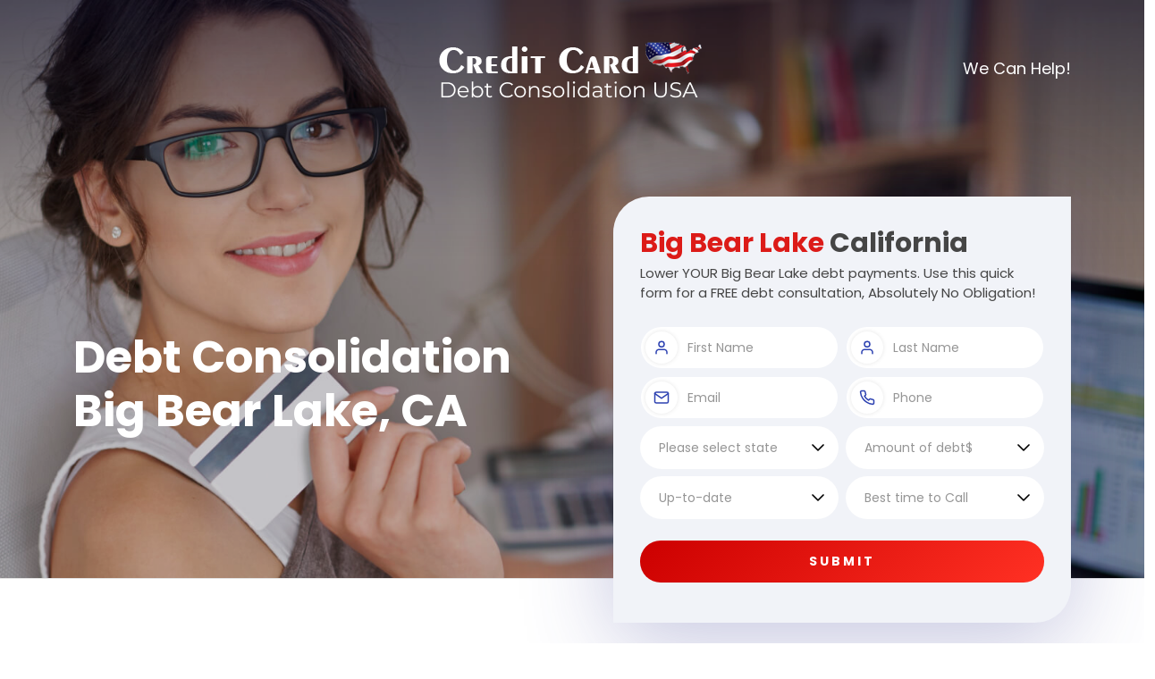

--- FILE ---
content_type: text/html; charset=UTF-8
request_url: https://creditcarddebtconsolidationusa.net/california/debt-consolidation-big-bear-lake-ca/
body_size: 32346
content:
<!doctype html>
<html lang="en">
  <head>
    <meta charset="utf-8">
    <meta name="viewport" content="width=device-width, initial-scale=1">
    <title>Big Bear Lake | Credit Card Debt Consolidation Big Bear Lake, California</title>
    <link rel="canonical" href="https://creditcarddebtconsolidationusa.net/california/debt-consolidation-big-bear-lake-ca/" />
    <meta name="description" content="Settle your debts through Debt Consolidation! Our credit relief experts in Big Bear Lake will help you pay off your debts and manage your finances. Call now for a free debts consultation!" />
    <link href="/css/bootstrap.min.css" rel="stylesheet">
    <link href="/css/style.css" rel="stylesheet">
    <link rel="stylesheet" href="/chrome.css" type="text/chrome" />
    <script src="/js/city.js" type="text/javascript"></script>
    <script src="/js/state.js" type="text/javascript"></script>


  </head>
  <body>
    <header>
      <div class="headerCol">
        <div class="container">
          <div class="headerInnerCol">
            <div class="row gx-lg-0 g-2 align-items-center">
              <div class="col">
                <div class="logoCol text-lg-center">
                  <a href="/"><img src="/images/logo.png" alt="Credit Card Debt Consolidation USA" class="logoImg"></a>
                </div>
              </div>
              <div class="col-auto">
                <div class="headerRightText">We Can Help! <span class="fw-semibold d-block d-md-inline"></span></div>
              </div>
            </div>
          </div>
        </div>
      </div>
    </header>
    <section>
      <div class="bannerSection">
        <div class="container bannerContentMain">
          <div class="row align-items-center">
            <div class="col-lg-auto">
              <div class="bannerLeftCol">
                <h1>Debt Consolidation<br>
                       Big Bear Lake, CA</h1>
              </div>
            </div>
            <div class="col-lg">
              <div class="bannerRightCol">
                <div class="bannerFormTitle">
                  <p class="formTitle mb-0"><span class="primaryColor">Big Bear Lake</span> California</p>
                  <p>Lower YOUR Big Bear Lake debt payments. Use this quick form for a FREE debt consultation, Absolutely No Obligation!</p>
                </div>


                 <form class="formStyle" action="/cgi-bin/app.cgi" method="post" target="_self">
                            <input type="hidden" name="url" value="ccdcusa.net Big Bear Lake, CA" />
                            <input type="hidden" name="thankyou" value="https://creditcarddebtconsolidationusa.net/thankyou.html" />
                            <!-- trap -->
                            <div  style="display: none">
                		<input type="text" name="address" value="http://"><br>
                		<input type="text" name="contact" value=""><br>
                		<textarea cols="40" rows="6" name="comment"></textarea>
                		</div><!-- End --> 

                <div class="row g-2">
                    <div class="col-sm-6">
                      <div class="iconFldCol">
                        <span class="fldIcon"><img src="/images/user-icon.svg" alt="..."></span>
                        <input type="text" name="first_name" class="form-control iconFld" placeholder="First Name">
                      </div>
                    </div>
                    <div class="col-sm-6">
                      <div class="iconFldCol">
                        <span class="fldIcon"><img src="/images/user-icon.svg" alt="..."></span>
                        <input type="text" name="last_name" class="form-control" placeholder="Last Name">
                      </div>
                    </div>
                    <div class="col-sm-6">
                      <div class="iconFldCol">
                        <span class="fldIcon"><img src="/images/email-icon.svg" alt="..."></span>
                        <input type="email" name="email" class="form-control" placeholder="Email">
                      </div>
                    </div>
                    <div class="col-sm-6">
                      <div class="iconFldCol">
                        <span class="fldIcon"><img src="/images/phone-icon.svg" alt="..."></span>
                        <input type="text" name="home_phone" class="form-control" placeholder="Phone">
                      </div>
                    </div>
                    <div class="col-sm-6">
                      <select name="state" class="form-select">
                        <option selected>Please select state</option>
                        <option value="AL">Alabama</option>
    				<option value="AK">Alaska</option>
    				<option value="AZ">Arizona</option>
    				<option value="AR">Arkansas</option>
    				<option value="CA">California</option>
    				<option value="CO">Colorado</option>
    				<option value="CT">Connecticut</option>
    				<option value="DE">Delaware</option>
    				<option value="DC">District&nbsp;Of&nbsp;Columbia</option>
    				<option value="FL">Florida</option>
    				<option value="GA">Georgia</option>
    				<option value="HI">Hawaii</option>
    				<option value="ID">Idaho</option>
    				<option value="IL">Illinois</option>
    				<option value="IN">Indiana</option>
    				<option value="IA">Iowa</option>
    				<option value="KS">Kansas</option>
    				<option value="KY">Kentucky</option>
    				<option value="LA">Louisiana</option>
    				<option value="ME">Maine</option>
    				<option value="MD">Maryland</option>
    				<option value="MA">Massachusetts</option>
    				<option value="MI">Michigan</option>
    				<option value="MN">Minnesota</option>
    				<option value="MS">Mississippi</option>
    				<option value="MO">Missouri</option>
    				<option value="MT">Montana</option>
    				<option value="NE">Nebraska</option>
    				<option value="NV">Nevada</option>
    				<option value="NH">New&nbsp;Hampshire</option>
    				<option value="NJ">New&nbsp;Jersey</option>
    				<option value="NM">New&nbsp;Mexico</option>
    				<option value="NY">New&nbsp;York</option>
    				<option value="NC">North&nbsp;Carolina</option>
    				<option value="ND">North&nbsp;Dakota</option>
    				<option value="OH">Ohio</option>
    				<option value="OK">Oklahoma</option>
    				<option value="OR">Oregon</option>
    				<option value="PA">Pennsylvania</option>
    				<option value="RI">Rhode&nbsp;Island</option>
    				<option value="SC">South&nbsp;Carolina</option>
    				<option value="SD">South&nbsp;Dakota</option>
    				<option value="TN">Tennessee</option>
    				<option value="TX">Texas</option>
    				<option value="UT">Utah</option>
    				<option value="VT">Vermont</option>
    				<option value="VA">Virginia</option>
    				<option value="WA">Washington</option>
    				<option value="WV">West&nbsp;Virginia</option>
    				<option value="WI">Wisconsin</option>
    				<option value="WY">Wyoming</option>
                      </select>
                    </div>
                    <div class="col-sm-6">
                      <select name="debt_amount" class="form-select">
                        <option selected>Amount of debt$</option>
                        <option value="2">$5,000&nbsp;-&nbsp;$6,000</option>
    				<option value="3">$6,000&nbsp;-&nbsp;$7,000</option>
    				<option value="4">$7,000&nbsp;-&nbsp;$8,000</option>
    				<option value="5">$8,000&nbsp;-&nbsp;$9,000</option>
    				<option value="6">$9,000&nbsp;-&nbsp;$10,000</option>
    				<option value="7">$10,000&nbsp;-&nbsp;$11,000</option>
    				<option value="8">$11,000&nbsp;-&nbsp;$12,000</option>
    				<option value="9">$12,000&nbsp;-&nbsp;$13,000</option>
    				<option value="10">$13,000&nbsp;-&nbsp;$14,000</option>
    				<option value="11">$14,000&nbsp;-&nbsp;$15,000</option>
    				<option value="12">$15,000&nbsp;-&nbsp;$16,000</option>
    				<option value="13">$16,000&nbsp;-&nbsp;$17,000</option>
    				<option value="14">$17,000&nbsp;-&nbsp;$18,000</option>
    				<option value="15">$18,000&nbsp;-&nbsp;$19,000</option>
    				<option value="16">$19,000&nbsp;-&nbsp;$20,000</option>
    				<option value="17">$20,000&nbsp;-&nbsp;$25,000</option>
    				<option value="18">$25,000&nbsp;-&nbsp;$30,000</option>
    				<option value="19">$30,000&nbsp;-&nbsp;$35,000</option>
    				<option value="20">$35,000&nbsp;-&nbsp;$40,000</option>
    				<option value="21">$40,000&nbsp;-&nbsp;$45,000</option>
    				<option value="22">$45,000&nbsp;-&nbsp;$50,000</option>
    				<option value="23">$50,000&nbsp;-&nbsp;$55,000</option>
    				<option value="24">$55,000&nbsp;-&nbsp;$60,000</option>
    				<option value="25">$60,000&nbsp;-&nbsp;$65,000</option>
    				<option value="26">$65,000&nbsp;-&nbsp;$70,000</option>
    				<option value="27">$70,000&nbsp;-&nbsp;$75,000</option>
    				<option value="28">$75,000&nbsp;-&nbsp;$80,000</option>
    				<option value="29">$80,000&nbsp;-&nbsp;$85,000</option>
    				<option value="30">$85,000&nbsp;-&nbsp;$90,000</option>
    				<option value="31">$90,000&nbsp;-&nbsp;$95,000</option>
    				<option value="32">Over&nbsp;$100,000</option>
                      </select>
                    </div>
                    <div class="col-sm-6">
                      <select name="payment_status" class="form-select">
                        <option selected>My payments are</option>
                        <option value="1" selected>Up-to-date</option>
    				<option value="2">1-3&nbsp;months&nbsp;past&nbsp;due</option>
    				<option value="3">3-6&nbsp;months&nbsp;past&nbsp;due</option>
    				<option value="4">6-9&nbsp;months&nbsp;past&nbsp;due</option>
    				<option value="5">9-12&nbsp;months&nbsp;past&nbsp;due</option>
    				<option value="6">Over a year past due</option>
                      </select>
                    </div>
                    <div class="col-sm-6">
                      <select name="time_to_call" class="form-select">
                        <option selected>Best time to Call</option>
                        <option value="1">Anytime</option>
    				<option value="3">Morning</option>
    				<option value="5">Afternoon</option>
                        <option value="7">Evening</option>
                      </select>
                    </div>
                    <div class="col-12 text-center">
                      <button type="submit" class="btn btnPrimary w-100 mt-3">Submit</button>
                    </div>
                  </div>
                </form>




                
              </div>
            </div>
          </div>
        </div>
      </div>
    </section>

    <section>
      <div class="topColSpace">
        <div class="container">
          <div class="stepsCol">
            <div class="stepsHeader">
              <p><span class="fw-semibold d-block">Lower your monthly payments - <span class="primaryColor">Get Out Of Debt Fast!</span></span> Just 3 Easy Steps:</p>
            </div>
            <div class="steps">
              <div class="row gy-4">
                <div class="col-lg-4">
                  <div class="stepCard">
                    <span class="stepNumber">1</span>
                    <p class="stepTitle">Complete Our Short Form.</p>
                    <div class="stepText">
                      <p>This only takes a moment of your time</p>
                    </div>
                  </div>
                </div>
                <div class="col-lg-4">
                  <div class="stepCard">
                    <span class="stepNumber">2</span>
                    <p class="stepTitle">Receive Your Free Quote.</p>
                    <div class="stepText">
                      <p>A fully qualified counselor will tell you about Your best options.</p>
                    </div>
                  </div>
                </div>
                <div class="col-lg-4">
                  <div class="stepCard">
                    <span class="stepNumber">3</span>
                    <p class="stepTitle">You Decide If The Program Works for You.</p>
                    <div class="stepText">
                      <p>Absolutely FREE. No Obligation, but if you like Your new reduced payments, you can discuss enrolling in the Program.</p>
                    </div>
                  </div>
                </div>
              </div>
            </div>
          </div>
        </div>
      </div>
    </section>

    <section>
      <div class="sectionSpace contentColMain">
        <div class="container">
          <div class="contentRow">
            <div class="row align-items-center gy-4">
              <div class="col-lg-6">
                <div class="imgCol">
                  <span class="dots"><img src="/images/dots.svg" alt="..."></span>
                  <img src="/images/img-1.jpg" alt="..." class="contentImg">
                </div>
              </div>
              <div class="col-lg-6">
                <div class="contentCol">
                  <h2 class="contentTitle">Debt Consolidation Big Bear Lake</h2>
                  <p>Debt Consolidation Big Bear Lake, faced with bill collectors, harassing phone calls, or collection letters? Perhaps you should seek debt consolidation programs that include debt management or credit counseling. </p>
<p>Indeed, many families in Big Bear Lake and even across the country have sought out such programs. These can be great options, even better than risking high interest loans or payday advance services. Those can be tremendously bad ideas. Let's see why. </p>
                </div>
              </div>
            </div>
          </div>
          <div class="contentRow">
            <div class="row align-items-center gy-4">
              <div class="col-lg-6">
                <div class="imgCol">
                  <span class="dots"><img src="/images/dots.svg" alt="..."></span>
                  <img src="/images/img-2.jpg" alt="..." class="contentImg">
                </div>
              </div>
              <div class="col-lg-6">
                <div class="contentCol">
                  <h2 class="contentTitle">Money Management with Debt Consolidation Loans</h2>
                  <p>Consolidation loans, at the first, may seem like a good solution. Unfortunately, they are not. In fact, they are just the opposite. Loans tend to amplify your problems. Debt is often the result of extravagant spending habits.</p>
<p>Too many Americans spend more than they earn, which can lead to borrowing money to subsidize an unaffordable Great American lifestyle. These debt consolidation loans to pay down your other Big Bear Lake debts may have high interest rates, hidden fees, balloon payments and other traps that just provide a quick fix but create worse problems down the road.</p>
                </div>
              </div>
            </div>
          </div>
          <div class="contentRow">
            <div class="row align-items-center gy-4">
              <div class="col-lg-6">
                <div class="imgCol">
                  <span class="dots"><img src="/images/dots.svg" alt="..."></span>
                  <img src="/images/img-3.jpg" alt="..." class="contentImg">
                </div>
              </div>
              <div class="col-lg-6">
                <div class="contentCol">
                  <h2 class="contentTitle">Debt Settlement or Consolidation</h2>
                  <p>Likewise, debt settlement companies should be well researched before joining. For-profit debt settlement companies purport to help by paying your debts to your creditors with an account into which you make regular payments. The debtor generally stops making credit card debt payments upon the advice of the company. Once it reaches a certain amount, the debt settlement company seeks to negotiate payment with the creditor. The company makes money from this settlement as a flat fee or a percentage. There exist several problems with this. Your credit score could be severely damaged because the debtor has stopped paying on ALL debts and allowing negative payment history to accrue. Also, the debtor may not have a say in the negotiation process and the company may be paying too little too slowly which is essentially making more money for them and for the creditor (if interest is also accruing). Even if your debts eventually have been settled, the debtor's credit history might be in tatters. This is literally going from a bad situation to a worst one.</p>

                </div>
              </div>
            </div>
          </div>
        </div>
      </div>
    </section>

    <section>
      <div class="answerSection">
        <div class="container">
          <div class="answerTopContent">
            <h3>So what is The Answer?</h3>
            <p>What thousands of Americans have come to realize is that to get from out under of the heavey burden of debt, Big Bear Lake consumers need savings and a plan. Credit card consolidation, credit counseling, or debt management are better ideas in order to have any hope of financial freedom.<p>

<p>Fill out the form above and a certified credit card debt counselor can help you to find the right program to suit your financial situation in Big Bear Lake, CA. Whether you decide to meet in person or by telephone, in a professional and confidential setting, the counselors review your credit situation, seek out various options, and work to help you in a process that you control. </p>


            <div id="masterdiv2">

	<div class="menutitle" onclick="SwitchMenu('sub2')">More California Locations</div>
	<span class="submenu" id="sub2">

         <h3>Consolidate Debt Big Bear Lake, CA</h3>

         <p>Consolidate Debt Big Bear Lake, a Big Bear Lake credit card debt consolidation estimate is provided to an individual who would like to make use of the services of a debt consolidation business. Such a business advises you and also assists you choose the very best debt consolidation program based on your needs as well as your repayment abilities. Picture a scenario whereby you're actually in a financial mess because of unpaid bills and delayed loan repayments and also in addition to which you wind up picking a debt consolidation services business that's not up to scratch also. That is similar to asking for double trouble.</p>
<p>The Big Bear Lake credit card debt consolidation businesses are extremely crucial in assisting you to figure out the best strategy for conquering your financial problem. Hence, you have to get a number of quotes from various debt consolidation companies before you choose one, and then proceed with the quote you will get. Debt consolidation quote lets you understand precisely how the organization intends to work out your repayment module. Whenever you contact a debt consolidation company, you are able to generally receive a no cost quote, typically for a great deal.</p>
<p>When you initially get in touch with a credit card debt consolidation organization and they do not provide a no cost quote, that organization is most likely not worth your time and effort. There're a number of companies that provide debt consolidation services and they've sites on the web. You are able to often browse on the internet to locate a great debt consolidation provider to give you a no cost quote. This type of action allows you to protect against ripoffs.</p>
<p>In certain situations, crooks show up as debt consolidation businesses and demand a big upfront payment. This kind of business usually either provide bad services further deepening yourBig Bear Lake financial problem or they just disappear after getting cash from you. </p>
<a href="/california/debt-consolidation-coronado-ca.php">Coronado</a> <a href="/california/debt-consolidation-temple-city-ca.php">Temple City</a> <a href="/california/debt-consolidation-el-dorado-ca.php">El Dorado</a> <a href="/california/debt-consolidation-glendora-ca.php">Glendora</a> <a href="/california/debt-consolidation-quincy-ca.php">Quincy</a> <a href="/california/debt-consolidation-simi-valley-ca.php">Simi Valley</a> <a href="/california/debt-consolidation-orinda-ca.php">Orinda</a> <a href="/california/debt-consolidation-la-mesa-ca.php">La Mesa</a> <a href="/california/debt-consolidation-culver-city-ca.php">Culver City</a> <a href="/california/debt-consolidation-canyon-country-ca.php">Canyon Country</a> <a href="/california/debt-consolidation-national-city-ca.php">National City</a> <a href="/california/debt-consolidation-walnut-ca.php">Walnut</a> <a href="/california/debt-consolidation-bonita-ca.php">Bonita</a> <a href="/california/debt-consolidation-huntington-park-ca.php">Huntington Park</a> <a href="/california/debt-consolidation-oakhurst-ca.php">Oakhurst</a> <a href="/california/debt-consolidation-el-segundo-ca.php">El Segundo</a> <a href="/california/debt-consolidation-lomita-ca.php">Lomita</a> <a href="/california/debt-consolidation-san-fernando-ca.php">San Fernando</a> <a href="/california/debt-consolidation-sausalito-ca.php">Sausalito</a> <a href="/california/debt-consolidation-santa-rosa-ca.php">Santa Rosa</a> <a href="/california/debt-consolidation-oakland-ca.php">Oakland</a> <a href="/california/debt-consolidation-loma-linda-ca.php">Loma Linda</a> <a href="/california/debt-consolidation-highland-ca.php">Highland</a> <a href="/california/debt-consolidation-esparto-ca.php">Esparto</a> <a href="/california/debt-consolidation-san-gabriel-ca.php">San Gabriel</a> <a href="/california/debt-consolidation-rio-vista-ca.php">Rio Vista</a> <a href="/california/debt-consolidation-chino-ca.php">Chino</a> <a href="/california/debt-consolidation-lakeport-ca.php">Lakeport</a> <a href="/california/debt-consolidation-pauma-valley-ca.php">Pauma Valley</a> <a href="/california/debt-consolidation-capitola-ca.php">Capitola</a> <a href="/california/debt-consolidation-camarillo-ca.php">Camarillo</a> <a href="/california/debt-consolidation-burney-ca.php">Burney</a> <a href="/california/debt-consolidation-mendocino-ca.php">Mendocino</a> <a href="/california/debt-consolidation-mariposa-ca.php">Mariposa</a> <a href="/california/debt-consolidation-soquel-ca.php">Soquel</a> <a href="/california/debt-consolidation-san-ysidro-ca.php">San Ysidro</a> <a href="/california/debt-consolidation-el-granada-ca.php">El Granada</a>  
<a href="https://california.budgetplanners.net/debt-consolidation-big-bear-lake.html">Debt consolidation Big Bear Lake, credit Big Bear Lake</a> 
<a href="https://california.debtcafe.com/debt-consolidation-big-bear-lake.html">Debtcafe consolidate debt Big Bear Lake, consolidation credit Big Bear Lake California</a> 
<a href="https://www.surfinthespirit.com/debt-consolidation/Big-Bear-Lake-CA.html">Debt Consolidation Christian - debt Big Bear Lake California</a> 

</span>
</div>
</div>


<div id="masterdiv">

	<div class="menutitle" onclick="SwitchMenu('sub1')">USA Only Please</div>
	<span class="submenu" id="sub1">
<a href="https://creditcarddebtconsolidationusa.net/alabama/debt-consolidation-mobile-al/">Mobile Alabama</a> - 
<a href="https://creditcarddebtconsolidationusa.net/alaska/debt-consolidation-juneau-ak/">Juneau Alaska</a> - 
<a href="https://creditcarddebtconsolidationusa.net/arizona/debt-consolidation-phoenix-az/">Phoenix Arizona</a> - 
<a href="https://creditcarddebtconsolidationusa.net/arkansas/debt-consolidation-little-rock-ar/">Little Rock Arkansas</a> - 
<a href="https://creditcarddebtconsolidationusa.net/california/debt-consolidation-san-diego-ca/">San Diego California</a> -
<a href="https://creditcarddebtconsolidationusa.net/colorado/debt-consolidation-denver-co/">Denver Colorado</a> -  
<a href="https://creditcarddebtconsolidationusa.net/connecticut/debt-consolidation-hartford-ct/">Hartford Connecticut</a> - 
<a href="https://creditcarddebtconsolidationusa.net/delaware/debt-consolidation-dover-de/">Dover Delaware</a> - 
<a href="https://creditcarddebtconsolidationusa.net/florida/debt-consolidation-tallahassee-fl/">Tallahassee Florida</a> -  
<a href="https://creditcarddebtconsolidationusa.net/georgia/debt-consolidation-atlanta-ga/">Atlanta Georgia</a> - 
<a href="https://creditcarddebtconsolidationusa.net/hawaii/debt-consolidation-honolulu-hi/">Honolulu Hawaii</a> - 
<a href="https://creditcarddebtconsolidationusa.net/idaho/debt-consolidation-boise-id/">Boise Idaho</a> -  
<a href="https://creditcarddebtconsolidationusa.net/illinois/debt-consolidation-springfield-il/">Springfield Illinois</a> - 
<a href="https://creditcarddebtconsolidationusa.net/indiana/debt-consolidation-indianapolis-in/">Indianapolis Indiana</a> - 
<a href="https://creditcarddebtconsolidationusa.net/iowa/debt-consolidation-des-moines-ia/">Des Moines Iowa</a> -  
<a href="https://creditcarddebtconsolidationusa.net/kansas/debt-consolidation-topeka-ks/">Topeka Kansas</a> - 
<a href="https://creditcarddebtconsolidationusa.net/kentucky/debt-consolidation-frankfort-ky/">Frankfort Kentucky</a> - 
<a href="https://creditcarddebtconsolidationusa.net/louisiana/debt-consolidation-baton-rouge-la/">Baton Rouge Louisiana</a> -  
<a href="https://creditcarddebtconsolidationusa.net/maine/debt-consolidation-augusta-me/">Augusta Maine</a> - 
<a href="https://creditcarddebtconsolidationusa.net/maryland/debt-consolidation-annapolis-md/">Annapolis Maryland</a> - 
<a href="https://creditcarddebtconsolidationusa.net/massachusetts/debt-consolidation-boston-ma/">Boston Massachusetts</a> - 
<a href="https://creditcarddebtconsolidationusa.net/michigan/debt-consolidation-lansing-mi/">Lansing Michigan</a> - 
<a href="https://creditcarddebtconsolidationusa.net/minnesota/debt-consolidation-minneapolis-mn/">Minneapolis Minnesota</a> -  
<a href="https://creditcarddebtconsolidationusa.net/mississippi/debt-consolidation-jackson-ms/">Jackson Mississippi</a> - 
<a href="https://creditcarddebtconsolidationusa.net/missouri/debt-consolidation-jefferson-city-mo/">Jefferson City Missouri</a> - 
<a href="https://creditcarddebtconsolidationusa.net/montana/debt-consolidation-helena-mt/">Helena Montana</a> -  
<a href="https://creditcarddebtconsolidationusa.net/nebraska/debt-consolidation-lincoln-ne/">Lincoln Nebraska</a> - 
<a href="https://creditcarddebtconsolidationusa.net/nevada/debt-consolidation-las-vegas-nv/">Las Vegas Nevada</a> - 
<a href="https://creditcarddebtconsolidationusa.net/new-hampshire/debt-consolidation-concord-nh/">Concord New Hampshire</a> -  
<a href="https://creditcarddebtconsolidationusa.net/new-jersey/debt-consolidation-trenton-nj/">Trenton New Jersey</a> - 
<a href="https://creditcarddebtconsolidationusa.net/new-mexico/debt-consolidation-santa-fe-nm/">Santa Fe New Mexico</a> - 
<a href="https://creditcarddebtconsolidationusa.net/new-york/debt-consolidation-albany-ny/">Albany New York</a> -  
<a href="https://creditcarddebtconsolidationusa.net/north-carolina/debt-consolidation-raleigh-nc/">Raleigh North Carolina</a> - 
<a href="https://creditcarddebtconsolidationusa.net/north-dakota/debt-consolidation-bismarck-nd/">Bismarck North Dakota</a> - 
<a href="https://creditcarddebtconsolidationusa.net/ohio/debt-consolidation-columbus-oh/">Columbus Ohio</a> - 
<a href="https://creditcarddebtconsolidationusa.net/oklahoma/debt-consolidation-oklahoma-city-ok/">Oklahoma City Oklahoma</a> - 
<a href="https://creditcarddebtconsolidationusa.net/oregon/debt-consolidation-salem-or/">Salem Oregon</a> - 
<a href="https://creditcarddebtconsolidationusa.net/pennsylvania/debt-consolidation-harrisburg-pa/">Harrisburg Pennsylvania</a> -  
<a href="https://creditcarddebtconsolidationusa.net/rhode-island/debt-consolidation-providence-ri/">Providence Rhode Island</a> -
<a href="https://creditcarddebtconsolidationusa.net/south-carolina/debt-consolidation-columbia-sc/">Columbia South Carolina</a> - 
<a href="https://creditcarddebtconsolidationusa.net/south-dakota/debt-consolidation-pierre-sd/">Pierre South Dakota</a> -  
<a href="https://creditcarddebtconsolidationusa.net/tennessee/debt-consolidation-nashville-tn/">Nashville Tennessee</a> - 
<a href="https://creditcarddebtconsolidationusa.net/texas/debt-consolidation-el-paso-tx/">El Paso Texas</a> -  
<a href="https://creditcarddebtconsolidationusa.net/utah/debt-consolidation-salt-lake-city-ut/">Salt Lake City Utah</a> -   
<a href="https://creditcarddebtconsolidationusa.net/vermont/debt-consolidation-montpelier-vt/">Montpelier Vermont</a> - 
<a href="https://creditcarddebtconsolidationusa.net/virginia/debt-consolidation-richmond-va/">Richmond Virginia</a> - 
<a href="https://creditcarddebtconsolidationusa.net/washington/debt-consolidation-olympia-wa/">Olympia Washington</a> -  
<a href="https://creditcarddebtconsolidationusa.net/west-virginia/debt-consolidation-charleston-wv/">Charleston West Virginia</a> - 
<a href="https://creditcarddebtconsolidationusa.net/wisconsin/debt-consolidation-madison-wi/">Madison Wisconsin</a> - 
<a href="https://creditcarddebtconsolidationusa.net/wyoming/debt-consolidation-cheyenne-wy/">Cheyenne Wyoming</a>
	</span>
</div>

  
          </div>
          <div class="graphColMain">
            <div class="row gy-4">
              <div class="col-lg-6">
                <div class="graphImgCol gLeftImgCol">
                  <span class="dotsCol"><img src="/images/white-dots.svg" alt="..."></span>
                  <img src="/images/graph-img-1.png" alt="...">
                </div>
              </div>
              <div class="col-lg-6">
                <div class="graphImgCol gRightImgCol">
                  <span class="dotsCol"><img src="/images/white-dots.svg" alt="..."></span>
                  <img src="/images/graph-img-2.png" alt="...">
                </div>
              </div>
            </div>
          </div>
        </div>
      </div>
    </section>

    <footer>
      <div class="footerCol">
        <div class="footerTopCol">
          <div class="container">
            <div class="row gy-4">
              <div class="col-lg-auto">
                <div class="footerLeftCol">
                  <div class="row align-items-center">
                    <div class="col-auto">
                      <div class="footerContactImg">
                        <img src="/images/footer-contact-img.png" alt="...">
                      </div>
                    </div>
                    <div class="col">
                      <div class="footerContactContent">
                        <span class="footerTitle">Contact Us</span>
                        <p>Big Bear Lake debt counselors are waiting to help you now!</p>
                      </div>
                    </div>
                  </div>
                </div>
              </div>
              <div class="col-lg">
                <div class="footerRightCol">
                  <p>Compassion and wisdom are two of the keys to successful Big Bear Lake debt counseling. Many times American consumers have circumstances beyond their control that can lead to out of control spending habits. Sudden medical problems, car accidents, a death in the family, changes in employment, new members to the households, relocations can be just a few of the reasons why someone might take on more debt. An understanding counselor would be able to refer to other resources like job banks, mortgage counseling, insurance, investment strategies that seek to go over and beyond what loan officers and debt settlement companies can do.</p>






<ul class="footerLinks">
                    <li>

                  <ul class="footerLinks">
                    <li><a href="javascript:void(0)">Privacy Policy</a></li>
                      
                    <li><a href="javascript:void(0)">Terms and Conditions</a></li>
                    
                  </ul>
                </div>
              </div>
            </div>
          </div>
        </div>
        <div class="footerBtmCol">
          <div class="container">
            <div class="copyrightCol">©Copyright 2026, All Right Reserved</div>
          </div>
        </div>
      </div>
    </footer>
    <script src="/js/jquery-3.6.1.min.js"></script>
    <script src="/js/bootstrap.bundle.min.js"></script>
    <script src="/js/script.js"></script>
  </body>
</html>

--- FILE ---
content_type: image/svg+xml
request_url: https://creditcarddebtconsolidationusa.net/images/email-icon.svg
body_size: 245
content:
<svg width="18" height="14" viewBox="0 0 18 14" fill="none" xmlns="http://www.w3.org/2000/svg">
<path d="M3 1H15C15.825 1 16.5 1.675 16.5 2.5V11.5C16.5 12.325 15.825 13 15 13H3C2.175 13 1.5 12.325 1.5 11.5V2.5C1.5 1.675 2.175 1 3 1Z" stroke="#2C41B1" stroke-width="1.5" stroke-linecap="round" stroke-linejoin="round"/>
<path d="M16.5 2.5L9 7.75L1.5 2.5" stroke="#2C41B1" stroke-width="1.5" stroke-linecap="round" stroke-linejoin="round"/>
</svg>


--- FILE ---
content_type: image/svg+xml
request_url: https://creditcarddebtconsolidationusa.net/images/user-icon.svg
body_size: 317
content:
<svg width="14" height="16" viewBox="0 0 14 16" fill="none" xmlns="http://www.w3.org/2000/svg">
<path d="M13 14.75V13.25C13 12.4544 12.6839 11.6913 12.1213 11.1287C11.5587 10.5661 10.7956 10.25 10 10.25H4C3.20435 10.25 2.44129 10.5661 1.87868 11.1287C1.31607 11.6913 1 12.4544 1 13.25V14.75" stroke="#2C41B1" stroke-width="1.5" stroke-linecap="round" stroke-linejoin="round"/>
<path d="M7 7.25C8.65685 7.25 10 5.90685 10 4.25C10 2.59315 8.65685 1.25 7 1.25C5.34315 1.25 4 2.59315 4 4.25C4 5.90685 5.34315 7.25 7 7.25Z" stroke="#2C41B1" stroke-width="1.5" stroke-linecap="round" stroke-linejoin="round"/>
</svg>
